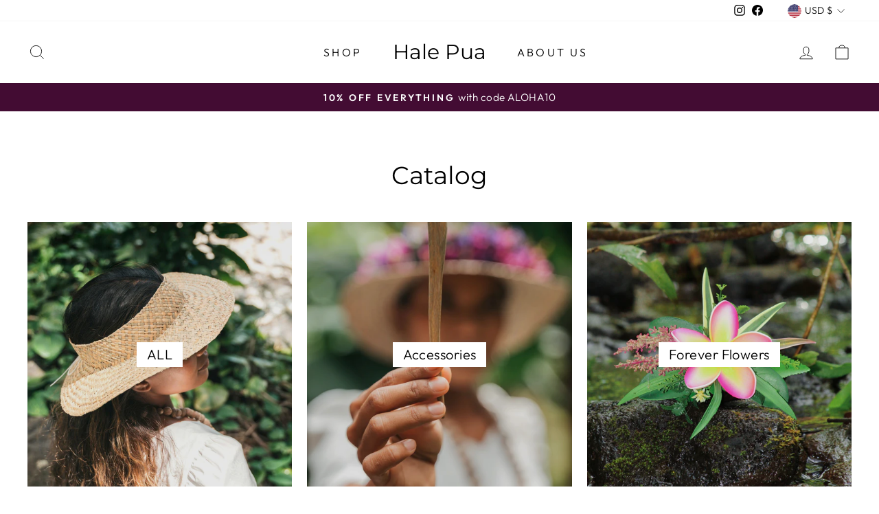

--- FILE ---
content_type: text/javascript; charset=utf-8
request_url: https://dotbanner.flagon.digital/settings/index.js?callback=handleLoadSettingsDot&shop=hale-pua.myshopify.com
body_size: 154
content:
handleLoadSettingsDot({"setting_status":"on","setting_text":"Thank you.","setting_text2":" Item added to cart","host":"hale-pua.com","app":"dotbanner.flagon.digital"})